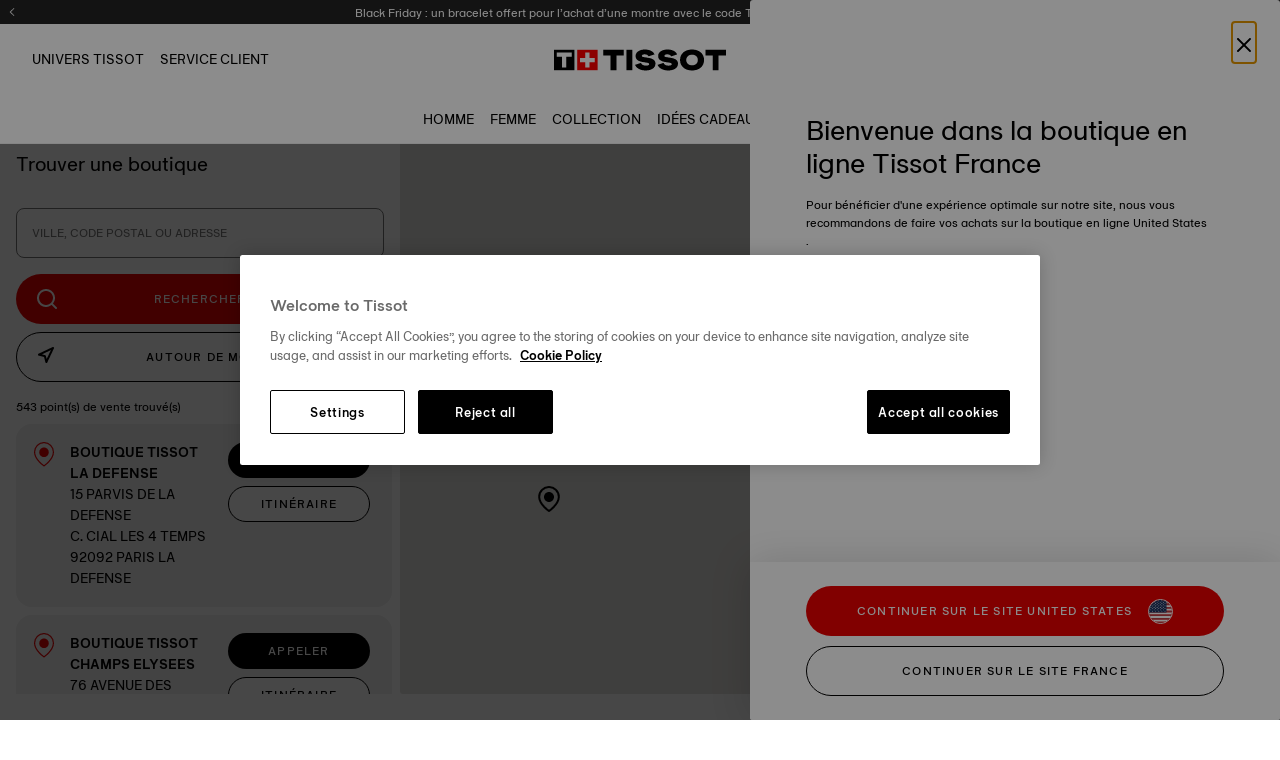

--- FILE ---
content_type: image/svg+xml
request_url: https://www.tissotwatches.com/on/demandware.static/-/Library-Sites-Tissot-SharedLibrary/default/dwa8893be3/images/secure-payments.svg
body_size: 65
content:
<svg width="16" height="18" viewBox="0 0 16 18" fill="none" xmlns="http://www.w3.org/2000/svg">
<path d="M13.4444 8.22266H2.55555C1.69644 8.22266 1 8.9191 1 9.77821V15.2226C1 16.0818 1.69644 16.7782 2.55555 16.7782H13.4444C14.3035 16.7782 15 16.0818 15 15.2226V9.77821C15 8.9191 14.3035 8.22266 13.4444 8.22266Z" stroke="white" stroke-linecap="round" stroke-linejoin="round"/>
<path d="M4.11133 8.22264V5.11154C4.11133 4.08014 4.52105 3.09099 5.25036 2.36168C5.97966 1.63238 6.96882 1.22266 8.00021 1.22266C9.03161 1.22266 10.0208 1.63238 10.7501 2.36168C11.4794 3.09099 11.8891 4.08014 11.8891 5.11154V8.22264" stroke="white" stroke-linecap="round" stroke-linejoin="round"/>
</svg>
